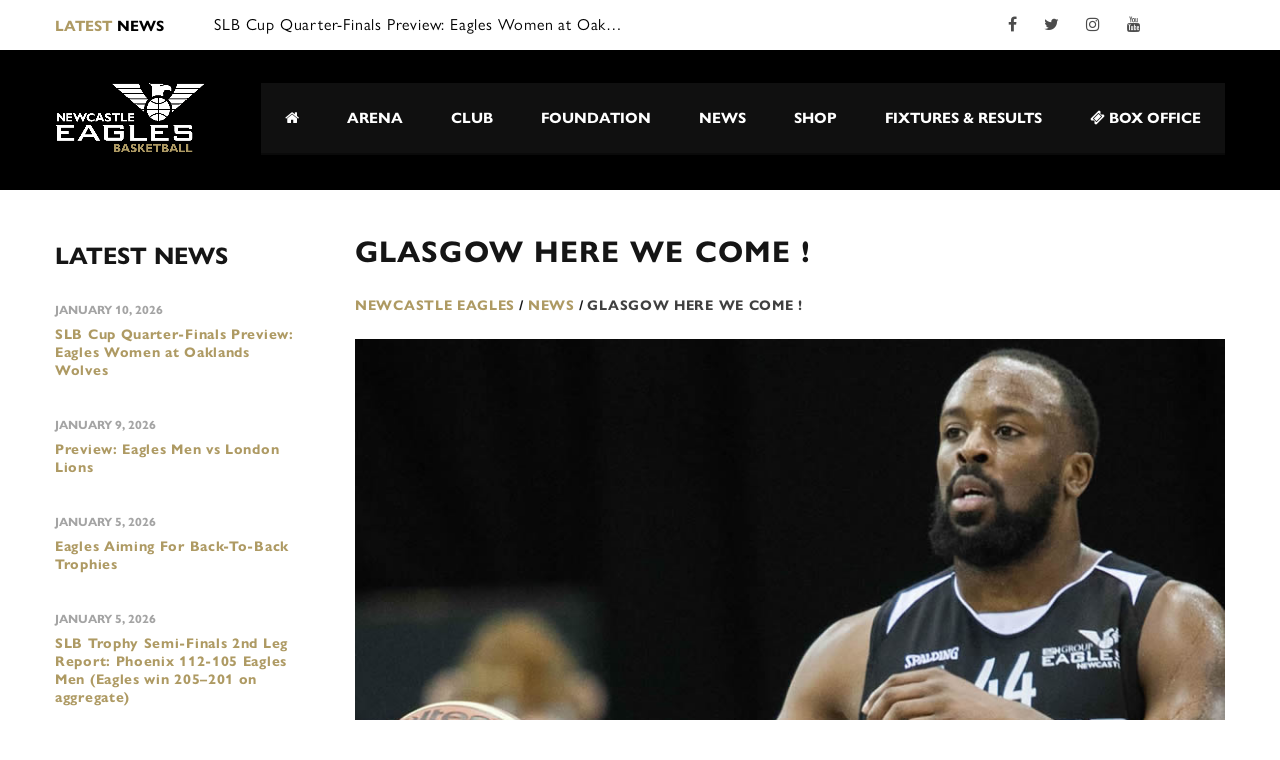

--- FILE ---
content_type: text/html; charset=utf-8
request_url: https://www.google.com/recaptcha/api2/anchor?ar=1&k=6Lf9EnUpAAAAAOaR_1AIP7uaFfeZjiRuX8J53Dh9&co=aHR0cHM6Ly9uZXdjYXN0bGUtZWFnbGVzLmNvbTo0NDM.&hl=en&v=9TiwnJFHeuIw_s0wSd3fiKfN&size=invisible&anchor-ms=20000&execute-ms=30000&cb=3et436dpnk6p
body_size: 48084
content:
<!DOCTYPE HTML><html dir="ltr" lang="en"><head><meta http-equiv="Content-Type" content="text/html; charset=UTF-8">
<meta http-equiv="X-UA-Compatible" content="IE=edge">
<title>reCAPTCHA</title>
<style type="text/css">
/* cyrillic-ext */
@font-face {
  font-family: 'Roboto';
  font-style: normal;
  font-weight: 400;
  font-stretch: 100%;
  src: url(//fonts.gstatic.com/s/roboto/v48/KFO7CnqEu92Fr1ME7kSn66aGLdTylUAMa3GUBHMdazTgWw.woff2) format('woff2');
  unicode-range: U+0460-052F, U+1C80-1C8A, U+20B4, U+2DE0-2DFF, U+A640-A69F, U+FE2E-FE2F;
}
/* cyrillic */
@font-face {
  font-family: 'Roboto';
  font-style: normal;
  font-weight: 400;
  font-stretch: 100%;
  src: url(//fonts.gstatic.com/s/roboto/v48/KFO7CnqEu92Fr1ME7kSn66aGLdTylUAMa3iUBHMdazTgWw.woff2) format('woff2');
  unicode-range: U+0301, U+0400-045F, U+0490-0491, U+04B0-04B1, U+2116;
}
/* greek-ext */
@font-face {
  font-family: 'Roboto';
  font-style: normal;
  font-weight: 400;
  font-stretch: 100%;
  src: url(//fonts.gstatic.com/s/roboto/v48/KFO7CnqEu92Fr1ME7kSn66aGLdTylUAMa3CUBHMdazTgWw.woff2) format('woff2');
  unicode-range: U+1F00-1FFF;
}
/* greek */
@font-face {
  font-family: 'Roboto';
  font-style: normal;
  font-weight: 400;
  font-stretch: 100%;
  src: url(//fonts.gstatic.com/s/roboto/v48/KFO7CnqEu92Fr1ME7kSn66aGLdTylUAMa3-UBHMdazTgWw.woff2) format('woff2');
  unicode-range: U+0370-0377, U+037A-037F, U+0384-038A, U+038C, U+038E-03A1, U+03A3-03FF;
}
/* math */
@font-face {
  font-family: 'Roboto';
  font-style: normal;
  font-weight: 400;
  font-stretch: 100%;
  src: url(//fonts.gstatic.com/s/roboto/v48/KFO7CnqEu92Fr1ME7kSn66aGLdTylUAMawCUBHMdazTgWw.woff2) format('woff2');
  unicode-range: U+0302-0303, U+0305, U+0307-0308, U+0310, U+0312, U+0315, U+031A, U+0326-0327, U+032C, U+032F-0330, U+0332-0333, U+0338, U+033A, U+0346, U+034D, U+0391-03A1, U+03A3-03A9, U+03B1-03C9, U+03D1, U+03D5-03D6, U+03F0-03F1, U+03F4-03F5, U+2016-2017, U+2034-2038, U+203C, U+2040, U+2043, U+2047, U+2050, U+2057, U+205F, U+2070-2071, U+2074-208E, U+2090-209C, U+20D0-20DC, U+20E1, U+20E5-20EF, U+2100-2112, U+2114-2115, U+2117-2121, U+2123-214F, U+2190, U+2192, U+2194-21AE, U+21B0-21E5, U+21F1-21F2, U+21F4-2211, U+2213-2214, U+2216-22FF, U+2308-230B, U+2310, U+2319, U+231C-2321, U+2336-237A, U+237C, U+2395, U+239B-23B7, U+23D0, U+23DC-23E1, U+2474-2475, U+25AF, U+25B3, U+25B7, U+25BD, U+25C1, U+25CA, U+25CC, U+25FB, U+266D-266F, U+27C0-27FF, U+2900-2AFF, U+2B0E-2B11, U+2B30-2B4C, U+2BFE, U+3030, U+FF5B, U+FF5D, U+1D400-1D7FF, U+1EE00-1EEFF;
}
/* symbols */
@font-face {
  font-family: 'Roboto';
  font-style: normal;
  font-weight: 400;
  font-stretch: 100%;
  src: url(//fonts.gstatic.com/s/roboto/v48/KFO7CnqEu92Fr1ME7kSn66aGLdTylUAMaxKUBHMdazTgWw.woff2) format('woff2');
  unicode-range: U+0001-000C, U+000E-001F, U+007F-009F, U+20DD-20E0, U+20E2-20E4, U+2150-218F, U+2190, U+2192, U+2194-2199, U+21AF, U+21E6-21F0, U+21F3, U+2218-2219, U+2299, U+22C4-22C6, U+2300-243F, U+2440-244A, U+2460-24FF, U+25A0-27BF, U+2800-28FF, U+2921-2922, U+2981, U+29BF, U+29EB, U+2B00-2BFF, U+4DC0-4DFF, U+FFF9-FFFB, U+10140-1018E, U+10190-1019C, U+101A0, U+101D0-101FD, U+102E0-102FB, U+10E60-10E7E, U+1D2C0-1D2D3, U+1D2E0-1D37F, U+1F000-1F0FF, U+1F100-1F1AD, U+1F1E6-1F1FF, U+1F30D-1F30F, U+1F315, U+1F31C, U+1F31E, U+1F320-1F32C, U+1F336, U+1F378, U+1F37D, U+1F382, U+1F393-1F39F, U+1F3A7-1F3A8, U+1F3AC-1F3AF, U+1F3C2, U+1F3C4-1F3C6, U+1F3CA-1F3CE, U+1F3D4-1F3E0, U+1F3ED, U+1F3F1-1F3F3, U+1F3F5-1F3F7, U+1F408, U+1F415, U+1F41F, U+1F426, U+1F43F, U+1F441-1F442, U+1F444, U+1F446-1F449, U+1F44C-1F44E, U+1F453, U+1F46A, U+1F47D, U+1F4A3, U+1F4B0, U+1F4B3, U+1F4B9, U+1F4BB, U+1F4BF, U+1F4C8-1F4CB, U+1F4D6, U+1F4DA, U+1F4DF, U+1F4E3-1F4E6, U+1F4EA-1F4ED, U+1F4F7, U+1F4F9-1F4FB, U+1F4FD-1F4FE, U+1F503, U+1F507-1F50B, U+1F50D, U+1F512-1F513, U+1F53E-1F54A, U+1F54F-1F5FA, U+1F610, U+1F650-1F67F, U+1F687, U+1F68D, U+1F691, U+1F694, U+1F698, U+1F6AD, U+1F6B2, U+1F6B9-1F6BA, U+1F6BC, U+1F6C6-1F6CF, U+1F6D3-1F6D7, U+1F6E0-1F6EA, U+1F6F0-1F6F3, U+1F6F7-1F6FC, U+1F700-1F7FF, U+1F800-1F80B, U+1F810-1F847, U+1F850-1F859, U+1F860-1F887, U+1F890-1F8AD, U+1F8B0-1F8BB, U+1F8C0-1F8C1, U+1F900-1F90B, U+1F93B, U+1F946, U+1F984, U+1F996, U+1F9E9, U+1FA00-1FA6F, U+1FA70-1FA7C, U+1FA80-1FA89, U+1FA8F-1FAC6, U+1FACE-1FADC, U+1FADF-1FAE9, U+1FAF0-1FAF8, U+1FB00-1FBFF;
}
/* vietnamese */
@font-face {
  font-family: 'Roboto';
  font-style: normal;
  font-weight: 400;
  font-stretch: 100%;
  src: url(//fonts.gstatic.com/s/roboto/v48/KFO7CnqEu92Fr1ME7kSn66aGLdTylUAMa3OUBHMdazTgWw.woff2) format('woff2');
  unicode-range: U+0102-0103, U+0110-0111, U+0128-0129, U+0168-0169, U+01A0-01A1, U+01AF-01B0, U+0300-0301, U+0303-0304, U+0308-0309, U+0323, U+0329, U+1EA0-1EF9, U+20AB;
}
/* latin-ext */
@font-face {
  font-family: 'Roboto';
  font-style: normal;
  font-weight: 400;
  font-stretch: 100%;
  src: url(//fonts.gstatic.com/s/roboto/v48/KFO7CnqEu92Fr1ME7kSn66aGLdTylUAMa3KUBHMdazTgWw.woff2) format('woff2');
  unicode-range: U+0100-02BA, U+02BD-02C5, U+02C7-02CC, U+02CE-02D7, U+02DD-02FF, U+0304, U+0308, U+0329, U+1D00-1DBF, U+1E00-1E9F, U+1EF2-1EFF, U+2020, U+20A0-20AB, U+20AD-20C0, U+2113, U+2C60-2C7F, U+A720-A7FF;
}
/* latin */
@font-face {
  font-family: 'Roboto';
  font-style: normal;
  font-weight: 400;
  font-stretch: 100%;
  src: url(//fonts.gstatic.com/s/roboto/v48/KFO7CnqEu92Fr1ME7kSn66aGLdTylUAMa3yUBHMdazQ.woff2) format('woff2');
  unicode-range: U+0000-00FF, U+0131, U+0152-0153, U+02BB-02BC, U+02C6, U+02DA, U+02DC, U+0304, U+0308, U+0329, U+2000-206F, U+20AC, U+2122, U+2191, U+2193, U+2212, U+2215, U+FEFF, U+FFFD;
}
/* cyrillic-ext */
@font-face {
  font-family: 'Roboto';
  font-style: normal;
  font-weight: 500;
  font-stretch: 100%;
  src: url(//fonts.gstatic.com/s/roboto/v48/KFO7CnqEu92Fr1ME7kSn66aGLdTylUAMa3GUBHMdazTgWw.woff2) format('woff2');
  unicode-range: U+0460-052F, U+1C80-1C8A, U+20B4, U+2DE0-2DFF, U+A640-A69F, U+FE2E-FE2F;
}
/* cyrillic */
@font-face {
  font-family: 'Roboto';
  font-style: normal;
  font-weight: 500;
  font-stretch: 100%;
  src: url(//fonts.gstatic.com/s/roboto/v48/KFO7CnqEu92Fr1ME7kSn66aGLdTylUAMa3iUBHMdazTgWw.woff2) format('woff2');
  unicode-range: U+0301, U+0400-045F, U+0490-0491, U+04B0-04B1, U+2116;
}
/* greek-ext */
@font-face {
  font-family: 'Roboto';
  font-style: normal;
  font-weight: 500;
  font-stretch: 100%;
  src: url(//fonts.gstatic.com/s/roboto/v48/KFO7CnqEu92Fr1ME7kSn66aGLdTylUAMa3CUBHMdazTgWw.woff2) format('woff2');
  unicode-range: U+1F00-1FFF;
}
/* greek */
@font-face {
  font-family: 'Roboto';
  font-style: normal;
  font-weight: 500;
  font-stretch: 100%;
  src: url(//fonts.gstatic.com/s/roboto/v48/KFO7CnqEu92Fr1ME7kSn66aGLdTylUAMa3-UBHMdazTgWw.woff2) format('woff2');
  unicode-range: U+0370-0377, U+037A-037F, U+0384-038A, U+038C, U+038E-03A1, U+03A3-03FF;
}
/* math */
@font-face {
  font-family: 'Roboto';
  font-style: normal;
  font-weight: 500;
  font-stretch: 100%;
  src: url(//fonts.gstatic.com/s/roboto/v48/KFO7CnqEu92Fr1ME7kSn66aGLdTylUAMawCUBHMdazTgWw.woff2) format('woff2');
  unicode-range: U+0302-0303, U+0305, U+0307-0308, U+0310, U+0312, U+0315, U+031A, U+0326-0327, U+032C, U+032F-0330, U+0332-0333, U+0338, U+033A, U+0346, U+034D, U+0391-03A1, U+03A3-03A9, U+03B1-03C9, U+03D1, U+03D5-03D6, U+03F0-03F1, U+03F4-03F5, U+2016-2017, U+2034-2038, U+203C, U+2040, U+2043, U+2047, U+2050, U+2057, U+205F, U+2070-2071, U+2074-208E, U+2090-209C, U+20D0-20DC, U+20E1, U+20E5-20EF, U+2100-2112, U+2114-2115, U+2117-2121, U+2123-214F, U+2190, U+2192, U+2194-21AE, U+21B0-21E5, U+21F1-21F2, U+21F4-2211, U+2213-2214, U+2216-22FF, U+2308-230B, U+2310, U+2319, U+231C-2321, U+2336-237A, U+237C, U+2395, U+239B-23B7, U+23D0, U+23DC-23E1, U+2474-2475, U+25AF, U+25B3, U+25B7, U+25BD, U+25C1, U+25CA, U+25CC, U+25FB, U+266D-266F, U+27C0-27FF, U+2900-2AFF, U+2B0E-2B11, U+2B30-2B4C, U+2BFE, U+3030, U+FF5B, U+FF5D, U+1D400-1D7FF, U+1EE00-1EEFF;
}
/* symbols */
@font-face {
  font-family: 'Roboto';
  font-style: normal;
  font-weight: 500;
  font-stretch: 100%;
  src: url(//fonts.gstatic.com/s/roboto/v48/KFO7CnqEu92Fr1ME7kSn66aGLdTylUAMaxKUBHMdazTgWw.woff2) format('woff2');
  unicode-range: U+0001-000C, U+000E-001F, U+007F-009F, U+20DD-20E0, U+20E2-20E4, U+2150-218F, U+2190, U+2192, U+2194-2199, U+21AF, U+21E6-21F0, U+21F3, U+2218-2219, U+2299, U+22C4-22C6, U+2300-243F, U+2440-244A, U+2460-24FF, U+25A0-27BF, U+2800-28FF, U+2921-2922, U+2981, U+29BF, U+29EB, U+2B00-2BFF, U+4DC0-4DFF, U+FFF9-FFFB, U+10140-1018E, U+10190-1019C, U+101A0, U+101D0-101FD, U+102E0-102FB, U+10E60-10E7E, U+1D2C0-1D2D3, U+1D2E0-1D37F, U+1F000-1F0FF, U+1F100-1F1AD, U+1F1E6-1F1FF, U+1F30D-1F30F, U+1F315, U+1F31C, U+1F31E, U+1F320-1F32C, U+1F336, U+1F378, U+1F37D, U+1F382, U+1F393-1F39F, U+1F3A7-1F3A8, U+1F3AC-1F3AF, U+1F3C2, U+1F3C4-1F3C6, U+1F3CA-1F3CE, U+1F3D4-1F3E0, U+1F3ED, U+1F3F1-1F3F3, U+1F3F5-1F3F7, U+1F408, U+1F415, U+1F41F, U+1F426, U+1F43F, U+1F441-1F442, U+1F444, U+1F446-1F449, U+1F44C-1F44E, U+1F453, U+1F46A, U+1F47D, U+1F4A3, U+1F4B0, U+1F4B3, U+1F4B9, U+1F4BB, U+1F4BF, U+1F4C8-1F4CB, U+1F4D6, U+1F4DA, U+1F4DF, U+1F4E3-1F4E6, U+1F4EA-1F4ED, U+1F4F7, U+1F4F9-1F4FB, U+1F4FD-1F4FE, U+1F503, U+1F507-1F50B, U+1F50D, U+1F512-1F513, U+1F53E-1F54A, U+1F54F-1F5FA, U+1F610, U+1F650-1F67F, U+1F687, U+1F68D, U+1F691, U+1F694, U+1F698, U+1F6AD, U+1F6B2, U+1F6B9-1F6BA, U+1F6BC, U+1F6C6-1F6CF, U+1F6D3-1F6D7, U+1F6E0-1F6EA, U+1F6F0-1F6F3, U+1F6F7-1F6FC, U+1F700-1F7FF, U+1F800-1F80B, U+1F810-1F847, U+1F850-1F859, U+1F860-1F887, U+1F890-1F8AD, U+1F8B0-1F8BB, U+1F8C0-1F8C1, U+1F900-1F90B, U+1F93B, U+1F946, U+1F984, U+1F996, U+1F9E9, U+1FA00-1FA6F, U+1FA70-1FA7C, U+1FA80-1FA89, U+1FA8F-1FAC6, U+1FACE-1FADC, U+1FADF-1FAE9, U+1FAF0-1FAF8, U+1FB00-1FBFF;
}
/* vietnamese */
@font-face {
  font-family: 'Roboto';
  font-style: normal;
  font-weight: 500;
  font-stretch: 100%;
  src: url(//fonts.gstatic.com/s/roboto/v48/KFO7CnqEu92Fr1ME7kSn66aGLdTylUAMa3OUBHMdazTgWw.woff2) format('woff2');
  unicode-range: U+0102-0103, U+0110-0111, U+0128-0129, U+0168-0169, U+01A0-01A1, U+01AF-01B0, U+0300-0301, U+0303-0304, U+0308-0309, U+0323, U+0329, U+1EA0-1EF9, U+20AB;
}
/* latin-ext */
@font-face {
  font-family: 'Roboto';
  font-style: normal;
  font-weight: 500;
  font-stretch: 100%;
  src: url(//fonts.gstatic.com/s/roboto/v48/KFO7CnqEu92Fr1ME7kSn66aGLdTylUAMa3KUBHMdazTgWw.woff2) format('woff2');
  unicode-range: U+0100-02BA, U+02BD-02C5, U+02C7-02CC, U+02CE-02D7, U+02DD-02FF, U+0304, U+0308, U+0329, U+1D00-1DBF, U+1E00-1E9F, U+1EF2-1EFF, U+2020, U+20A0-20AB, U+20AD-20C0, U+2113, U+2C60-2C7F, U+A720-A7FF;
}
/* latin */
@font-face {
  font-family: 'Roboto';
  font-style: normal;
  font-weight: 500;
  font-stretch: 100%;
  src: url(//fonts.gstatic.com/s/roboto/v48/KFO7CnqEu92Fr1ME7kSn66aGLdTylUAMa3yUBHMdazQ.woff2) format('woff2');
  unicode-range: U+0000-00FF, U+0131, U+0152-0153, U+02BB-02BC, U+02C6, U+02DA, U+02DC, U+0304, U+0308, U+0329, U+2000-206F, U+20AC, U+2122, U+2191, U+2193, U+2212, U+2215, U+FEFF, U+FFFD;
}
/* cyrillic-ext */
@font-face {
  font-family: 'Roboto';
  font-style: normal;
  font-weight: 900;
  font-stretch: 100%;
  src: url(//fonts.gstatic.com/s/roboto/v48/KFO7CnqEu92Fr1ME7kSn66aGLdTylUAMa3GUBHMdazTgWw.woff2) format('woff2');
  unicode-range: U+0460-052F, U+1C80-1C8A, U+20B4, U+2DE0-2DFF, U+A640-A69F, U+FE2E-FE2F;
}
/* cyrillic */
@font-face {
  font-family: 'Roboto';
  font-style: normal;
  font-weight: 900;
  font-stretch: 100%;
  src: url(//fonts.gstatic.com/s/roboto/v48/KFO7CnqEu92Fr1ME7kSn66aGLdTylUAMa3iUBHMdazTgWw.woff2) format('woff2');
  unicode-range: U+0301, U+0400-045F, U+0490-0491, U+04B0-04B1, U+2116;
}
/* greek-ext */
@font-face {
  font-family: 'Roboto';
  font-style: normal;
  font-weight: 900;
  font-stretch: 100%;
  src: url(//fonts.gstatic.com/s/roboto/v48/KFO7CnqEu92Fr1ME7kSn66aGLdTylUAMa3CUBHMdazTgWw.woff2) format('woff2');
  unicode-range: U+1F00-1FFF;
}
/* greek */
@font-face {
  font-family: 'Roboto';
  font-style: normal;
  font-weight: 900;
  font-stretch: 100%;
  src: url(//fonts.gstatic.com/s/roboto/v48/KFO7CnqEu92Fr1ME7kSn66aGLdTylUAMa3-UBHMdazTgWw.woff2) format('woff2');
  unicode-range: U+0370-0377, U+037A-037F, U+0384-038A, U+038C, U+038E-03A1, U+03A3-03FF;
}
/* math */
@font-face {
  font-family: 'Roboto';
  font-style: normal;
  font-weight: 900;
  font-stretch: 100%;
  src: url(//fonts.gstatic.com/s/roboto/v48/KFO7CnqEu92Fr1ME7kSn66aGLdTylUAMawCUBHMdazTgWw.woff2) format('woff2');
  unicode-range: U+0302-0303, U+0305, U+0307-0308, U+0310, U+0312, U+0315, U+031A, U+0326-0327, U+032C, U+032F-0330, U+0332-0333, U+0338, U+033A, U+0346, U+034D, U+0391-03A1, U+03A3-03A9, U+03B1-03C9, U+03D1, U+03D5-03D6, U+03F0-03F1, U+03F4-03F5, U+2016-2017, U+2034-2038, U+203C, U+2040, U+2043, U+2047, U+2050, U+2057, U+205F, U+2070-2071, U+2074-208E, U+2090-209C, U+20D0-20DC, U+20E1, U+20E5-20EF, U+2100-2112, U+2114-2115, U+2117-2121, U+2123-214F, U+2190, U+2192, U+2194-21AE, U+21B0-21E5, U+21F1-21F2, U+21F4-2211, U+2213-2214, U+2216-22FF, U+2308-230B, U+2310, U+2319, U+231C-2321, U+2336-237A, U+237C, U+2395, U+239B-23B7, U+23D0, U+23DC-23E1, U+2474-2475, U+25AF, U+25B3, U+25B7, U+25BD, U+25C1, U+25CA, U+25CC, U+25FB, U+266D-266F, U+27C0-27FF, U+2900-2AFF, U+2B0E-2B11, U+2B30-2B4C, U+2BFE, U+3030, U+FF5B, U+FF5D, U+1D400-1D7FF, U+1EE00-1EEFF;
}
/* symbols */
@font-face {
  font-family: 'Roboto';
  font-style: normal;
  font-weight: 900;
  font-stretch: 100%;
  src: url(//fonts.gstatic.com/s/roboto/v48/KFO7CnqEu92Fr1ME7kSn66aGLdTylUAMaxKUBHMdazTgWw.woff2) format('woff2');
  unicode-range: U+0001-000C, U+000E-001F, U+007F-009F, U+20DD-20E0, U+20E2-20E4, U+2150-218F, U+2190, U+2192, U+2194-2199, U+21AF, U+21E6-21F0, U+21F3, U+2218-2219, U+2299, U+22C4-22C6, U+2300-243F, U+2440-244A, U+2460-24FF, U+25A0-27BF, U+2800-28FF, U+2921-2922, U+2981, U+29BF, U+29EB, U+2B00-2BFF, U+4DC0-4DFF, U+FFF9-FFFB, U+10140-1018E, U+10190-1019C, U+101A0, U+101D0-101FD, U+102E0-102FB, U+10E60-10E7E, U+1D2C0-1D2D3, U+1D2E0-1D37F, U+1F000-1F0FF, U+1F100-1F1AD, U+1F1E6-1F1FF, U+1F30D-1F30F, U+1F315, U+1F31C, U+1F31E, U+1F320-1F32C, U+1F336, U+1F378, U+1F37D, U+1F382, U+1F393-1F39F, U+1F3A7-1F3A8, U+1F3AC-1F3AF, U+1F3C2, U+1F3C4-1F3C6, U+1F3CA-1F3CE, U+1F3D4-1F3E0, U+1F3ED, U+1F3F1-1F3F3, U+1F3F5-1F3F7, U+1F408, U+1F415, U+1F41F, U+1F426, U+1F43F, U+1F441-1F442, U+1F444, U+1F446-1F449, U+1F44C-1F44E, U+1F453, U+1F46A, U+1F47D, U+1F4A3, U+1F4B0, U+1F4B3, U+1F4B9, U+1F4BB, U+1F4BF, U+1F4C8-1F4CB, U+1F4D6, U+1F4DA, U+1F4DF, U+1F4E3-1F4E6, U+1F4EA-1F4ED, U+1F4F7, U+1F4F9-1F4FB, U+1F4FD-1F4FE, U+1F503, U+1F507-1F50B, U+1F50D, U+1F512-1F513, U+1F53E-1F54A, U+1F54F-1F5FA, U+1F610, U+1F650-1F67F, U+1F687, U+1F68D, U+1F691, U+1F694, U+1F698, U+1F6AD, U+1F6B2, U+1F6B9-1F6BA, U+1F6BC, U+1F6C6-1F6CF, U+1F6D3-1F6D7, U+1F6E0-1F6EA, U+1F6F0-1F6F3, U+1F6F7-1F6FC, U+1F700-1F7FF, U+1F800-1F80B, U+1F810-1F847, U+1F850-1F859, U+1F860-1F887, U+1F890-1F8AD, U+1F8B0-1F8BB, U+1F8C0-1F8C1, U+1F900-1F90B, U+1F93B, U+1F946, U+1F984, U+1F996, U+1F9E9, U+1FA00-1FA6F, U+1FA70-1FA7C, U+1FA80-1FA89, U+1FA8F-1FAC6, U+1FACE-1FADC, U+1FADF-1FAE9, U+1FAF0-1FAF8, U+1FB00-1FBFF;
}
/* vietnamese */
@font-face {
  font-family: 'Roboto';
  font-style: normal;
  font-weight: 900;
  font-stretch: 100%;
  src: url(//fonts.gstatic.com/s/roboto/v48/KFO7CnqEu92Fr1ME7kSn66aGLdTylUAMa3OUBHMdazTgWw.woff2) format('woff2');
  unicode-range: U+0102-0103, U+0110-0111, U+0128-0129, U+0168-0169, U+01A0-01A1, U+01AF-01B0, U+0300-0301, U+0303-0304, U+0308-0309, U+0323, U+0329, U+1EA0-1EF9, U+20AB;
}
/* latin-ext */
@font-face {
  font-family: 'Roboto';
  font-style: normal;
  font-weight: 900;
  font-stretch: 100%;
  src: url(//fonts.gstatic.com/s/roboto/v48/KFO7CnqEu92Fr1ME7kSn66aGLdTylUAMa3KUBHMdazTgWw.woff2) format('woff2');
  unicode-range: U+0100-02BA, U+02BD-02C5, U+02C7-02CC, U+02CE-02D7, U+02DD-02FF, U+0304, U+0308, U+0329, U+1D00-1DBF, U+1E00-1E9F, U+1EF2-1EFF, U+2020, U+20A0-20AB, U+20AD-20C0, U+2113, U+2C60-2C7F, U+A720-A7FF;
}
/* latin */
@font-face {
  font-family: 'Roboto';
  font-style: normal;
  font-weight: 900;
  font-stretch: 100%;
  src: url(//fonts.gstatic.com/s/roboto/v48/KFO7CnqEu92Fr1ME7kSn66aGLdTylUAMa3yUBHMdazQ.woff2) format('woff2');
  unicode-range: U+0000-00FF, U+0131, U+0152-0153, U+02BB-02BC, U+02C6, U+02DA, U+02DC, U+0304, U+0308, U+0329, U+2000-206F, U+20AC, U+2122, U+2191, U+2193, U+2212, U+2215, U+FEFF, U+FFFD;
}

</style>
<link rel="stylesheet" type="text/css" href="https://www.gstatic.com/recaptcha/releases/9TiwnJFHeuIw_s0wSd3fiKfN/styles__ltr.css">
<script nonce="DTN9hkJOPpVr4EhzpJvTPg" type="text/javascript">window['__recaptcha_api'] = 'https://www.google.com/recaptcha/api2/';</script>
<script type="text/javascript" src="https://www.gstatic.com/recaptcha/releases/9TiwnJFHeuIw_s0wSd3fiKfN/recaptcha__en.js" nonce="DTN9hkJOPpVr4EhzpJvTPg">
      
    </script></head>
<body><div id="rc-anchor-alert" class="rc-anchor-alert"></div>
<input type="hidden" id="recaptcha-token" value="[base64]">
<script type="text/javascript" nonce="DTN9hkJOPpVr4EhzpJvTPg">
      recaptcha.anchor.Main.init("[\x22ainput\x22,[\x22bgdata\x22,\x22\x22,\[base64]/[base64]/UltIKytdPWE6KGE8MjA0OD9SW0grK109YT4+NnwxOTI6KChhJjY0NTEyKT09NTUyOTYmJnErMTxoLmxlbmd0aCYmKGguY2hhckNvZGVBdChxKzEpJjY0NTEyKT09NTYzMjA/[base64]/MjU1OlI/[base64]/[base64]/[base64]/[base64]/[base64]/[base64]/[base64]/[base64]/[base64]/[base64]\x22,\[base64]\x22,\x22GcOhw7zDhMOMYgLDrcOnwoDCkcOccMKUwpDDqMOyw5dpwpwwJwsUw79sVlU7dj/DjkXDksOoE8KubMOGw5srLsO5GsKuw5QWwq3CrMK4w6nDoTXDqcO4WMKOci9GRA/DocOEFsOww73DmcKUwqJow77DiQAkCHHCsTYSY3AQNm0fw643GMO7wolmLALCkB3Dn8Opwo1dwrB8JsKHBk/[base64]/w7DChSbDlsOhw6fDok4tLTpaw4XDm8KMJsOETMKjw5QewpbCkcKFRcKrwqEpwqnDuAoSJDRjw4vDj1I1H8OIw5gSwpDDvMOEdD1iMMKwNxTCiFrDvMOhMsKZNBLCt8OPwrDDsyPCrsKxYzM6w7tMeQfClUEPwqZwG8KkwpZsLMO7QzHCn15YwqkZw6rDm2xJwrpOKMO/fknCtirCs25aBExMwrdTwo7CiUFYwpRdw6tEcTXCpMOpNsOTwp/Cr14yayRWDxfDq8Oqw6jDh8Kjw6pKbMOff3F9wrDDnBFww4rDv8K7GRPDqsKqwoImIEPCpRNvw6gmwqbCiEo+b8O3fkxaw6QcBMKgwoUYwo1KS8OAf8OJw4RnAzrDnkPCucK1KcKYGMK8CMKFw5vCqMKCwoAww5DDiV4Hw4LDnAvCuVt3w7EfHsK/Hi/[base64]/ClMK2wr49w5JZV8OQOwFLwrDDoCPChlvDv2PDj1LDtMKjcHJWwoUvw6/[base64]/[base64]/[base64]/K8OsBsOWXF7CqcK4T8OMRHjCuTPCm8KsDcOawpLDvhkhbCMdwrfDvcKGw6TDhMOmw5bCu8K4SRhYw4/DjEXDp8Ouwp4uTVHCg8OHYjJNwo7DkMKBw5cMw7HCphs7w7Mnwo1SRXbDpiQ+w57DtMO/LcKkw6Z/FiZGBzbDtcK2O1HCgcOREHpMwpLClVJww6nDv8OOesO1w5HCh8Olel8EEMO5wrJkV8OjeHkMHcO6w5TCpsOtw4vCt8KIHcKSwr4oN8KBwr3CvzzDkMOQe0fDiyQfwo1DwpHCmcOIwplVUkjDpMOfJTJ+EG1LwqTDqHVvw4XCkcKPfMORNVlTw7Y0MsKTw5DCnsOHwp/CqcODRXJGKgdrHlRGwpPDp19vXsOcwrISwq9ZFsK1F8KxPMKBw5bDoMKEAsORwqHCkcKFw4w1wpgcw4Q4a8KpSABBwpPDpsOzwoHCqcOtwoTDuV7Cg3/DssOawpd+wrjCqcKTdsKcwo5XQ8O9w4nDoRseD8Kxw7gVw7QYwrnDhMKvwrs+FsKgUMKIw5/[base64]/[base64]/ClzvDscK1w5FsYMOJwppVXcKXbsKXw40pw4HDn8KFRifCucKCw7LDt8OlwrbCpsObWDwCw40xcHPDusKuwpPDu8Odw5DDmMKrwoHDnxDCmXYPwpDCp8K5QjhwSgrDtx9awp7CuMKswovDpVbDp8OpwpRuw5LCjsK+w55OYcKawobCpx/[base64]/w4XDqsKwEkI3U8K8wocPw4wew4wXPmx6aCsoIcKlcMOVwp7DkcKbwp3Cm1/DvMO9A8KNXMKdA8OxwpHDpcK4w7PDoijCmxB4CEFeCXPDvMOiHMOlBsKNecOjwoUZfT92fjTCnA3ChAlhwprDoiN7RMK1w6LDusOzwrYyw75XwpTCssKMwrLCocKQKMKDw4DDuMOswpw9byjCqMKgw5XCm8O8cD/Dl8OGwpXDhMKGGg/DrQQlwqlNGcK5wrnDhAd0w5k6RcO6cWkGXXZiw5fDiUwrFsOsacKEPnU+UzpQNcOBw53DmMK3c8KsHQg2JHvCon8mdgjCs8KGwojCpkDDrlrDvMOTwqbChQzDnSTCjMOmOcKWHsKswqjCqMO6P8K+eMOww77CgAvCr3/CnEUUw6rCicKqCSdewqDDpE9wwqUSw65rw6NQA2thwoswwp5LFx9gT2XDunPDrcO0fhl7woUEHznCvFBlasKhFsK1w5bDuXHDo8KQwrTDhcKgZMOYaWbClCV+wq7DiXHDlsKHw7Itwr3CpsK2IDrCrA8Kwo/Csjs5QzvDlMOIwr8hw7jDnARgIsOHw6V3w6jDp8Kiw7jCqWwJw4nCtsK5wqJvwrJ5A8O7wq7CjMKkI8OINcKTwq7Dp8Kaw79bw7zCscOdw59uWcKJfMO1FcOPwqnCoxvCncKMMS7DuQzCrXATw5/[base64]/CjhABdRvDmMKew4PClsO/[base64]/Cu8OqaDnCn0HCj8Kfw5fCnWfCo8OAwp8rHSoMwoNxw7s4wo/CpsKfScOkFcKkOw/ClcKLUcOUYzxCw4/[base64]/[base64]/wpDCqy7CuF5RQGzDjsKfE0lcwpTDrcOTwp9aw7/DmMOkw7HCh25sYWMcwoc7wpbCng0ewpU1w5kkwqvDicOkQsObUMOJwp/DqcOFwrrDvyE/w5jCgcKOeyQ4asOYJgDCpj/[base64]/wqXDgsOGJy7CgcKbwoLCrgjDtsKQZcKcw6zDicOdwpXDrSNGPcK+SihRw6dfwrZWwrE/w7JLwq/[base64]/[base64]/wo/CkQTDpMKFwrvCuQUFCS4/[base64]/[base64]/DiWnDvsOCcyMDb8KnwqnCv1LDlhfDocKQwrDDo8OPwpFHw5l9AXbDonvCoD3CoAvDmQPCp8OMOMKnZ8Kww5zDrzgXdWXCrcOywrBjw4VmfyTCtxs/Gjh0w4BvEjhEw5p/w4fDjcOUwpJ4ScKjwp5uFmh6fnLDksKMJcOOQsK/aiVyw7NLJ8KPS2xCwro1w4o0w4LDmsOxwoMCbx/DpMKgw5bDtTBdN31sacKXElfDuMKfwplOIcK7f3xKScK/Q8KdwptkPz8vaMKJHS/CrVjCrsK8w6/Cr8O0e8Olw4cuw7rDucKUACfDr8KpcsOCXThSd8OsAmnCsTogw7TDvwDChXzCugHDmyPDrGYRwqDDrjbDicO3JiEidcKOwr5cwqABw5LDjwQjwq9gKcO9SDbCqsKyb8OdRH/Ch2vDvQcgFS1JKMOTNsOYw7RFw4ZlNcOOwrTDqm8JH2zDncKpw5YGJcOCBiLDhcOZwp7CtsKpwr9Ywr5+RH1MPlnCiBrCkWDDjFTCj8Khf8OeCcOcDH/[base64]/DpwIBPwrCmQpaSGdxw7xMMizCk8OyDGDCsmgVw5MJMggpw67Do8Oow5jCssKdw7ZCw4vDjQAYwoTCjMOhw4/ClcKCTw8dR8OmfQ7Ct8KrT8ORPhHCtCYdw4vCn8Oyw43CjcKhw5MFOMOuBibDgsORw6Mow5PDmzjDmMOhY8OoD8ODbcKMfGN6w4JQI8OlG23DiMOufz/CvEDDpDEXZ8KAw7cAwrN8wplyw5tPw5Rqw7padGIDwoBIw6h+RFTDhsKhBcKOa8KoFMKFdsOzSErDmBoXw7xOVwnCvsO/BmwLYsKCXjzDrMO+a8OCwrnDgsK0QknDqcOxAjPCocKCw7fDhsOKwp42d8K4wo4uGi/ClC/Cs2XDv8ONesKeCsOrXxNywovDlj1zwq7CjgBrXMOgw6ZqBF4EwofDlMKgLcKWKjckf2/DlsKcw45jw4zDoErCj0LCvjzCpGl8wqHCs8Ouw7cqfMOkw6XCo8OHw75tXcKMwoXCjcKRYsOvXcOMw5NGIiVqwovDrW7DkMOgc8ODw4EBwoJJHsOeXsKdwrUbw6AaUinDiC5yw5XCvConw5g6Fw/CgsKRw4/CtxnChjxpbcOoQn/[base64]/[base64]/DscKBJcOfwolRwqnDllBaL8KpwqdmZyPCmGbDisKEwpvDoMO7w5ZMwrzCnH1BP8OEwqMNwqR+wqh9w7TCucK6FsK1woPDjsKBfzkTCS7CoFUNOMKSw7RRd3Y7SWTDqB3DnsKXw6MwEcKjw7FWRsOFw5nDqcK/XcO3wq5Uw5oowobCn0/CjTDDqMOIJMO4U8KAwozDn0d0aFETwqDCgcKaesOywrAkHcOgexbCusK+w4PCrjzCtcKxw6vCj8OcE8OxaCZAQ8KMGiA8wrB+w5nCrCxOw5NQw61EHSPDncKuwqNrDcK5w4/Cjgt8LMOJw6rChCTCuAMuwogzwo4pUcOUeUluwonCr8OgTmduw6hBw7jDrh4fwrDCsgpFUjXCpW1DRMK6wofDv0V2VcOAeVJ9S8OGMQEpw4fCg8KmLDjDocOdwpLDkjhVwobCvcOtwrENw7rDt8KEIsOSGzw0wrzCmD7DoHNuwq3CtjdPwofCo8KZdFpGF8OrJh5kd2/CuMKiRsKAwpTDpsOYKXYhwps+GMKedMKJAMOlLMK9D8ORwqTCq8KDU2rDljcFw6PCr8KGQMKxw45+w6zDksOkOB95U8Orw7XCkcOGDyQGSsKzwq1CwrDCt1rCiMOqwrF/ZcKLfMOcPMKmw7bCksKlR09ywpo0w7IvwpTCl1jCssK4FMOFw4PDuiUhwo1Ow551wp9fw6HDr1TDuCnCt0t6wr/Ck8O1woHCjHDCj8O1w6fCu3TCkhnCpX3DjMOLf3HDgRzDosO9wpDCnMOkasKqWcKpHcOgH8O+w6DCicOKwofCun8lfmUzEV5iZMOYAMK4wqvCsMOGwqZrwoXDi0APIMKedyRqH8OlUxVQw4Irw7ISKsKoJ8OQKMK6KcO2RsKewowSfFHDosOLw4gib8KYwo5rw4/CsXzCusOTw6nCgMKrw5XCmMOow7gQwrFFesOtwrtpXTvDnMOrN8KgwpgOwonCilrCv8Kqw4/CpnjCr8KXXUk8w57CgygNRBpiawoUKjNGw7fDt1VzHsOTasKbMBQITsKhw7rDhGlKV2LCkjRHQHg0Mn7Do3DDuwjChljCuMK7AcKXYsK1CsK+GMO8VDwjMwdJe8K4DE8qw7bCk8OwccKEwqJrw5kSw7fDvcOBwpIdwqnDpl/CvMO+c8K4woUiNQcUexHDojUKB0jCh1vCmXQqwr0/w7nCsgI8RMKlEMOTe8Olw7bDjA0nE2fCp8K2wqgkw7x6wpzCq8KewrNyeW41MsOmcsKnwoVgw70awrcBS8Kswq5nw7tKw5s0w5/[base64]/DsMKeaMK6wqAUw7fDqMKiJDJXMcKuHgzCusOawrxIw6NjwqwYwpbDgMO3aMKJw4XCoMKQwrImMlLDj8KBw6/CuMKSHzdmw4XDh8KEOnrCisOcwp/DgsOHw6/CmcOww40KwpvChcKUV8OpYcOBRh7DllfCrcKcQSHCkcKWwqfDsMO1PxwGKVgow7ZHwpBLw5ZVwrJRBEHCpEbDi3nCuEIyc8O3ECUxwqkLwobDtRzCocOzwohMHcK9UwDDgRvClMK6SVDCiUPCmEYqS8ORBUwcZgvDj8O+w4ALw7FvVsO2w4TChkzDrMOhw6sJwo/CiX7DiTc8XRLClWFKU8KgF8KZJMONLsObO8OGekHDu8KgN8Oxw5HDicKlH8Kjw6ZMPljClUrDoh/CuMO/w7NRDE/ClxrCmURSwp1EwrN/wrNYSEFUwq8VF8KRw5UZwoxYHXnCs8OOw7fDmcOTwrsAaSjDgxEQOcK1SsKzw7sswrDCiMO1a8Ofw6/DgWDDuAnCjmPClm/DpMKnJHnDoxRJGFjCt8OqwqzDm8KawqfCgsO3w5vDmhVlSiRpwqXDkRlzb1dBMnk3AcOzwqTCiEICwr3DsW5vwoZfF8KxRcOqwoPCg8OVYFzDr8KRB3EawrfDs8KUWS8LwpxiUcOEw47DuMOxwr9ow49Fw6zCscKvNsOSf1okO8OIwoQpwqnDrsKVS8OIwqbCqH/DqMK3R8KtTsK5wq9Aw5vDljB9w4LDiMO/w67DjVzDtsOsa8K1MFlKJygWeAdrwpF9YMKqKMOIwpPCv8OJw4vCuHDDjMOoJFLCjGTDosOMwrJiMRM6wr8nw7xewovCrMOMw5PDlsKIccOmUng8w5wtwr1zwrA4w7fDp8O1aBXDssKvU2TCqRTDshjDk8OxwobCpcONc8O8VcOEw69pNMOsA8Kxw48xUF/[base64]/CgcOvHMKdw5xHYi7Di8ORBsKFwp4Kw5ZHw47DsMOsw5oMw5DDlMOAw4Zrw4XDt8KBwqDCocKVw45wMnbDr8OCNMObwrvDiVRwwo/Djm9iw5Yrw40YIcKsw6BDw4F8w4/DjRZfwpfDhMKCSHXDjydTYRcyw5xpZsKscQI7w6liw6LCtcOTbcKRGcOnXh/DmMKEPTLCvMKDGXoiKcKkw5DDvAbDqGs5GcKcbVrCncKReTglT8OZw4fCosO9MEpEwo/DmBrDmcKIwpXClcOZw5QUwoDCgzV+w5xowoBQw6M8SSnCt8KdwqQ+wqNyIEERw7YdOcOUw5HDkCFDMsOsVsKJBsKrw4XDjMOPK8KXAMKUw5LCgg3DvA7CuxLCvsKYwq/CscKdElHDtHtKdcObwrHCokYBIQlRTVxnMMOXwrFVCj4LH0Zkw4MSw7wDw6VZGcOxw7pxPcOgwrcJwqXDtsOCQX80PT/Cinoaw5/[base64]/Ch8OCWMK+Hhhfw5LDrFfCmmlxwqPCvcO7KsOQEMOFwo3CvMOrXmwePU7CgcK0Hy3DusOHDsK0fsK8dg7CkHVAwpXDtgHCngTDvD0/[base64]/w5xCG8OfPQsQw4wuGsKfYsOVcjfCoEp/D8OvAzbCqTgZFMOYR8K2wphIB8KncsONb8OHw7NtUQ81bTrCsm/[base64]/Dn8Kvd8OmWcK4wqXCnxzDrkrDsFd3LnTDlMOPwofCjSzCvMOwwqRkw4fCr08ew7rDsiYFXsKGJE/DsETDin7DhznCjsO4w7whTcKbUcOmCsKbBMOFwpzClMOLw5lew65Xw6tKc2nDoELDgMKTTsO8w58Ew5fCukvDkcOLX0oJGsKXLsK+GzHCi8OjFmcHLMOAw4NLLE/Dk09awocFbsKGNG8hw7fDkUjDkcOawpxxCsKNwqDCnHsiw7hVTMOVQAbDmnXDuVosZwPDqcOYwrnDjGMbaWBNNMKFwqI4w6tBw7PDtEkEJwLDkD7DtsKQXA3Dq8Oww6chw5cJwqodwoZZVcOBaWJ9RMOiwq/[base64]/DksOnw5zDjwrDmQIBwqHDjG0qacKHJURuwowYwr0GTgrDgmQHw6oYwrLDl8KgwpjCiipjE8KpwqzDv8KCJ8K9bsOzw6ZLw6XCqsOTOsOpPMOSN8KTLzvDqBxOw4LCocKqw57DoGfCmMOuwrsyBH7Drm0uw4x+eQbCoiXDpsOzWV5vCcKCN8KDw4/DhUNxw7nDgjfDuyDDjcObwpoOcljCssKySRFqwog6wqMwwq7CrcKFS1p/wrbCu8Kpw7M4TlrDssOow4/Dn2hDw5DDg8KSZxpIY8OlS8Okw6nDum7Du8Owwo7DtMOVGMK2GMKwEsObwprCmk/[base64]/Cv8KPSn9iZCgIwp/DvQbCn0nCoVfDjMO2NsKXw4/DsA7DvsKQHxLDvV5ew74kW8KAwrjDmcKDJ8KHwqHCgcKpMFPCuEvCqBTCklXDpiguw74+WcO4QcKlw4orUsK3wq7DusKdw7cNKn/[base64]/w6/DlcO8w5MGwqAufWI5dl3Cg8KbBgTDncOBc8KHXxnCicKKw6zDrcKQaMOEwrUnEgMNwo/Cu8OyR1XDvMOYw57Cp8Kvwro2LcORfX4SeGArUcKdRMKXQ8KJBR7CowLDhcO8w4hufA3Dj8Otw5TDvzJ/VsOYwphewrxTw6BEwqHCknoLYQ3DnE7Di8OkEcO7wptQwqvDucOSwrjDjcOMSlNsQzXDowMgwqvDiQQKBcO9McKBw6rDocO/[base64]/Cpy1Swrl0wp8Dc8OXw7DCvmjCvMKOGsO7X8K0wrDDumzDhFFowpPCnMKPw7kCwqRsw7TDssO+YAbDmW5SH2rCtwbCmQLCmxhGLD7CpsKYDDBiwozCm2nDt8OKCcKTFnVSR8O7GMKxw4XCnizCuMKeGsKsw5/Do8KWwo52AgnDt8KvwqFgw57Di8O/PsKEVcK6worDjcOUwrUaeMOyS8OGTsOawo43w7NZTmRVVQnCicKJFW/[base64]/[base64]/DhHxIwoUqw6rCucKrwp3DvBwXwoQKw4NKwrDDgjdyw7kaASE2wrcEEcOIw63DqFMIw60dKMObwpfCq8OtwpTCoEN/T2AOGB3DnMKYfCDDlCZLZsK4C8OHwoU+w7zDpcO2CVVib8K4UcOyVMOxw48ewpvDqsOGHcOqJ8Ouw6gxVX55woYWwptNUwEnJkHCgMKmYWHDlMKYwq/[base64]/CqQvCkMKlE8OBwrY7EDgKw5U9ODPDkypzZwMrKAM3JAUTw6Vww4Z1w6cHB8KhEcOLdFjCslRuKjbCn8KqwpDDtcO/wqpgJsOaKB/Ct3nDphNxwq5xAsOpahIxw4VdwpDCqcOewpoIX3cQw6UmXV7Dm8KecxEHP1E9QFU9TjN2wrdZwoXCr0wZw4oRw50wwrECwrw/w5o5wocaw7bDtATCtzJkw5DDmmllEEcxfGc7wrA+AkU0CDTCnsOtwrzDh2bDtT/DiG/[base64]/wqTCkMOow4LDhsK6wq7DgxkHAlsPXMKsUTTCuTfDi19QRV0+SsOsw5zDkMK9IMK/w7g3FsK+GcKjwp0UwogKP8KIw4kVwobCh1AwUlsrw6fDrEvDt8KzHlPCqsKowqdpwpfCp13DgB44w5QKCsKNwpgEwp0iHjHCq8KswrcHwrLDtgHCqlluFHHDgsO7bSYtwpoCwoFbdxzDqgLDoMKxw4IAw6zDp2AMw6wkwqxLI1/[base64]/DvR7Dp8OHwrktw7NlLHJcw6zCpSk7XMOOwrA4wpTCrcKrD00Tw6PDsyg/w6jDkDBPDE3Cn3DDusOsaEV3w5bDoMK0w5UvwqDCsUbCqHPCrVTCr3sPDVLCisK2w59vLsKlOCFWw5dLw7BtwpbDmiRXL8Ofw6/Cn8OtwobDmcOmIcOtNcOvOcOWV8O4BsK3w5vCqsOFRMKQPHZBwo/CuMKmIcKtQMKlez/DqA3CtMOmwo/CkcOUOClRw4HDscOdwpdIw5TCnMK8wrPDiMKAAnfDpWPCkUDDinTCrMKqK07DknYGXcKHw4cbN8OhasOhw5UAw6LDmlPDmQQZwrfDnMOgwpNUU8K6H2ktYcODRXnCvj/CncOsShFdeMKPSGQbw7hNP03DmVFNO3jCosOkwpQocznCrXTCj2bDpAgZwrRlw7PDkcKTw5jCt8Kuw6LCoEfCqsKIOGPCrMOYIsKgwqkFF8KBaMOow6tyw60hDRrDigTDgnQmbcKLF2fCm0/CuUwHJAA0wr4Ywowaw4AJw7XDsjbDs8OXw45QZ8KdLB/CqhMtw7zDhcOSQzh3d8OiRMOOWjfCqcOWFhYyw5EmFcOfSsKIF2dtGcO5w4XCiHdVwrM7worDnHnCmT/CkD0uT2HCp8OWwqPCksK9UGnCpsKtZwo/MEYFw7DDksKuO8KvMTTCs8OrB1dxWyo3wrY8WcK1wrPCk8O1woRhYcOeP1MXwpLCpARXbMKFwq/CgVEuSDF/wqjDq8OdJsK3w4XCuQ1jPsKSXXrDgX3ClmdVw4cEEMOsXMOYw63DpWPCnU87IsKqwotNZsKiw63DtsK3w7l/Em0Vwr7Ci8OJfT5tSD7DkjUBdsOmQcKpD2Z+w6vDlQLDv8KkU8Orf8K4J8KIFMKcNMOywqJZwo1WIxDDiDUCD3rDq3TDr1IJwocSUiZ1bWZZMQnDrcKjasOZWcKZwoPDuHzCgD7DqsOswr/Dq0oQw5DDnMOtw6cABMKkNcO5wrnCvW/CtQLCh2wTbMK0M3fDuzRZIcKew49Aw5x4b8KbcBIBwonCkTsvPCAFw6bClcK7AzLDlcOhwoLDmsKfw6g/AwVrwp7Cj8OhwoJ0DcKlw5jDhcKidcK7w4LCt8KXwpfCknZqKcK/[base64]/DnsKcNsKmOjvCp8Oyw4/DjijCnsOrw4gtw49nwpoww4LDpzI4AMK9Vl98XcKlw7R1QgFawo7DnE/CuDVTw6XDo0jDr1TCq0xGw6cewqLDuXxoKXzCj3LCn8Kqwq9iw7x0OMKFw4TDgU7DhsOTwoRAw7LDg8O5w4zCpy7Dq8Kyw4YaT8OxTSzCrsKWw4R4akFew4gYfsO6wo7CoEzDksOdw4fCjjrCkcOWV1TDhUDCuxPCtTkoFMKOY8K9QsKCUsK/w7IxT8K6YVZhwphwBcKHw7LDpjwuOWdRWVkYw4rDnsK/w5ILeMKtHCcWbz5Zf8KVBXlBJBFLECx7wpQrTsOrw7hzwrzCm8OYw790eRsWCMOVw7kjwofDkMOgRcOyb8OQw73CrMKHD3gBwqnCucKrA8KwccK7wq/CssKfw4diEl5jVcOuX0gtN39ww7zCoMKLK3tXZSBQA8Kiw4gRw59hw5kQwp8hw6jCsR46DcOow4ECR8OcwrTDhxQFw47DiXDCksKDaFzCkcOXSy0tw5dxw4xZw65vccKIUsOjDV7CqcOBMcKeTCwfe8OWwqg0w7JIMcOmOEM2woHCs0AHL8KIAU/Dv03DpsKBw5fCk1xDbMK7EMKtPxHDosOMLHnCjsOETGHChMK+WkHDqsK7PR/CtA7ChAzDoxLCjnzCsx5ywonCmMK7FsK5w7IFw5dGwqLCscKnL1dvfiMEwpXDrsK6w7Ydw5XCikzCukIyAn/DmcKEGjTCpMKIHhLCqMKCSXDCgmnDsMOOVjrCmwXCt8KmwotaL8OdBmc6w6JjwpXDnsK3w65RFiElw7/DusKlLMOKwo3CisOPw6Riw68wMgJkDirDqMKfWD/DqcOcwpHCl0TCpSXCp8K3fsKCw4xbwrPCqnhpYzsLw7LDsSzDiMK1w47Cj2oNwpVBw7RfYcOOwrjCr8OFTcKdw454w7ElwoMER1gnBQXCtkPDh2nDp8OkFsKkBykMw4tMNcOhUyhHw4TDq8KhG1/CscK1RFNnUcOBcMOAHxLDnGdSwptnLknClCEwKTfCu8OyKMKGw4rDnHJzw6gCw5lLwp/Dljwawp/CqsOkw7BnwofDrcKGw5NLVsObwp7Cpj4fP8KdMsOnBwgQw7ICRj/DmMOlOMKQw6Q3VsKMQ1zDok/Cq8KYwoHCtMKWwoJYe8KHUMKjwrDDlMKdw45dw53DqjjCusK+woUkCHxGGRMHwpLCksKEasOId8KuPxDCphrCqMKGw4ogwrk/P8OQexVdw6fCqsOvbEhDewHCrcKQDGnChBNJb8OiQcKFd11+wqbDtcKYw6rDrB1SB8OnwovCtsOPw7kUw5Q3w7h9wr3CkMKTHsOyZ8ONw50vwqgKL8KJbUAow57Clxc+w7rCuhckwr/[base64]/Dk8OVwpdeY0PCnMK7FVMDJcOjw6YAw47DhcO1wqPDpkTDoMO8wrDCocKrwogdaMKtEXfCgMO2Z8KEe8O0w4rDsSxRwod7wrcKbMOHOi/DlsOIwr/CgFHCuMOjwpjCqMKtfzZ6wpPCusKZwqrCjnhXw6d1S8Kkw5gjGsKEwoBewqh5ZiN/[base64]/CvMO7w4sxH8Kvwq5sN8KNw4/CiEPCisOwwrPCt1Z3w4fCs2bCpizCssOyfhbDrG1Gw4LChw8ew6TDsMK0w6jDkzbCusOew5pewp/Dtk3CosKhNQQjw5zDlQbDiMKAQMKnacODJhTCjXFhKMKUacK2Ox7CoMOIw4xpH3fCqmozYcK3w5bDgsKXM8ONFcOAE8KJw4XCoXPDvjLCucKAccK9w4hWwpHDmhpAfRPDqhnChA10EH8+wonDgEbDv8OsFRTDg8K9ZMKhD8KqZ1XDlsKBwqbDrcO1BRbCmj/Dqmc/w6vCm8Khw6TCnMKhwqh6aDzCncKRw6suaMOBw4nDtyHDmMO/wqLDhUBQc8O2woBgP8KIwqLDrWJ7JgzDtnI9wqTDrcK1w4lcQWnCh1Jhw5/CgC4iHG/DqGxYfMOvwqtHS8OYSwRIw5vCqsKEw5bDr8OEw4nDjlzDjMKWwp3CslfDl8OUwrDCpcK3w6MFHQPDgsOXw5zCkcOHOExkB2jCj8OIw5QALMKwccOhw652QMKmw4FMwpTCvsO1w7PDpcKSwrHCoXzDlj/Ci2XDgMO1dcKafcOPc8OywpTDhMO0L3vCs1hqwrx6wpUbw7PClsODwopow7rCgUY2IT4Zw6AUw67Dt1jDpU0hw6bCtl5JcXnDl3Vew7bCuDDDgsK3Tm96PsO0w67Ct8Ojw6MFLcOYw6/ClDHCphjDpEIawqJsdn4Zw452wrYOw5soDcOqaibDlsOyZQjDkkPCpgbDssKYTTk/[base64]/DtcOrw40Ca8K3wp/[base64]/Du8KVCsKeEcKmWGjCocOPwqDDtUxqc2fDrMKNXcOOwqsOQXTDiXxvwoPDlz7CrTvDtsOFSMOoanPDgSHCl0jDkcOPw6TChMOlwqLDsAYZwojDnsKbE8Oiw61qQcKdVMKWw74DIsOJwr8gW8Kaw73DgjdQfhDDtcOmd2tuw61Pw77CiMK8PcKfwrtYw6LCocO/[base64]/VcKxwqNmeCPDi8OeJcOuDsK8wqLCqMOUw4XDv3HCuQEdPMOmPkbDhsKywpMswqzChMKBwoHClz4Hw5o8woPCrljDqwFTBQdyEcONwpnDk8OVP8KjXMOtRMOaZD52cxp0OcKSwplzTgjDtcK5woDCnlQkw4/CglhRJsKMaynDscK8w6/DvsOueTp6N8KkY3zCuy8Vw4LCk8KjCMOVw7TDjV3CvjXDqV/CjzPCpcOMwqDDnsKOw6Q+woPDmkHDk8OkJwFxw449woHDoMOyw7nChsOAwoNhwpjDtsKBFE/CvGrCllJnCcOCX8OUAFt4LDvCi18gw7I4wqzDuRQPwo8yw6Y+JhHCtMKBw5nDgcOCa8ONEMOyXlnDrVzCtlDCoMKCNiPDgMK9Pxdaw4bCtVrDiMKJwr/Dkm/[base64]/CpMKQw6VnaRrCicOqw5nDjV8zwqXDt1DDhsK7w4HCkD7DvH7DgMKGwoEsMcKRBsOzw6s8XFDCuxQjdsOjw6k2wrfCkybDjk/Dl8KMwoXDrxrDtMKtwobDg8OSbyNMVsKLwpzCj8K3emzCnCrDpMKXfyfCkMO7fsK5w6TDhFHCjsKpw5DDoB11w6EPw6LCvcOlwrPCqjZofjDDtFPDpcKtecKNPxJaHws3LMKDwohTwp7CgnEVw5BOwptPAlF6w6M1QQXCmXvDvh5/wrx0w7/CpsK+fMK8FjREwrvCssO6LAxmwr8Lw7dwYmDDsMObw7sXQcO3wo/DqzdeEcOnw6LDvFYXwoExOMOZRCjCijbDmcKRw55Bw57DscKswqXCg8OhL1rDpcKOwq0MOMOfw67Dlnwxw4MzOwF9w4hew6zDssOQaysIw4tuw7HDo8K/FcKfw4pBw406GsK4wqo6wr7DqR9HekJqwoJmw5rDucK5w7PClm52woh0w4TDu2vDlsOGwpg9YcOPE2bCg2wJeXrDocOUAsKWw45jf03Cihw2TcOGw7HCu8OUw57CgsKiwonDtsOeORTCssKtcsOiwqjCkjpkDMOQw6TCvMKVwqbDuGPCqcOpHxYBO8OASsKZDTt0fcK/PBnDksO4PzA9w7YhQUh7w5/Cp8Ojw6jDl8OoHRlQwroAwpY8w53DnCEKwq87wqLCqMO3asKnwoPCsEvDhMKbZCtVccKjwonDmmMyTXzDuF3Do3hEwpfDocK3XD7DhAcYXcO8woHDom/DkMOCw4VywqFBC2EuPlx1w5TCmcKqwqlAB0DDohHDiMKww6vDkSjDvcOTIi7Dr8KONcKFFMKOwqLCpxPCh8K8w6nCiizClMO5w5bDsMOGw5RNwq8nYsORQSvChMKowq/CjmDCuMO6w6XDpywqEMO+w67DsTbCrHLCpMK0CG7DiQfDjcOOSFXDhWoOcsOFwrrDvxBsawXCncKawqY3UFcqwpfDlQPDhGN/FGtIw6TCgTwXBEhSNyzCnVBOw4zDpFTCvjPDn8KnwpXDgWokwrdOd8OTw67DlsKewrbDt2kjw6ZYw6LDpMKdEG8Zw5bDu8O0woDCkjPCgsODOkp/wqVlRA4Rw4HDjRsaw7x2w40KRsKZcVg3wpp/B8O+w74kAsKrwrbDu8O3wpdQwo/DksOQesKlwonDo8OcZcKRfMKIwoZLwp/[base64]/w77DoFnCp8KlwpDCiEEtw5dtwozCpxLCmMKiwrt4WsOywqTDnsONdgbCrz1/wrbCtEN2WcOnwqQhaEbDiMKfdyTCnsOgTMKxOcOwHsKsDSvCu8OpwqzCgMKzw7rCizRBwqpIw6VTwpIdb8OzwrITA0/CssO3XDjCjDkpJRwSTAjDlMKpw4XCpcOiw6/[base64]/CmGLDt2PCosOyfmcew4zCiMOMVV3Co0oewrPCvcO+w7bDsHE+w6YgDEDCncOlwoV/[base64]/CsEoKK8KMWTLDjMOhA8Kdwq/CujcXUMKHMEfCoEHCvAxlw6Juw6XCjBTDmVbDlHHCjlYjS8OZN8KJD8O+QlrDqcOOwrZnw77DrMKAwpfCtMOdw4zDn8OswrfDuMOqw4ESdlYvSG/Cg8KPFH4pwrU+w6ZywpbCnxXCrsOeI3PCnz3CjUrCiG1kaTLDtwJORQwawpV5w4wydyvDgMOkw6zCrcOeERFCw5VcOcKmw6cdwp8CZcKhw5rCnRU7w4RVw7DDvChNw5dxwqnDqRXDn1/DrMOUw6fCmcOLbcO2wqrCjE8nwrQ4woRnwpJuXsObw5RFDE5qLDrDj3/CvMOEw5jCgBHDiMKNRTHCr8K/[base64]/[base64]/DisKwNDEDG0ECwrg7wrrDhk3CkVdIwqNvS1zCisKPZcOOUMKgwqLDg8OMwobDmC3Dhn0bw5fDncKWwrl7WcK3KmbCrMO2XXzDoihcw5p1wqUkIS/CoHtew57CtsK4wo9sw7k6wonChGlJGsKxwrAjwotewoUiVBLCjmHDuCRTw6HCp8Ksw7nCgVoNwoZzBTjDixjDg8OTIcO5w5nDmiPCncO0wrgFwocswohEHlbCrnUsdsObwoExS0/DusKYwq5yw6kkK8KPccK/[base64]/CqW7CnADDqsK0TsOgY8KBw6zDuMOyD8Klw4XCkMK+FMK6w6NVwpI1GMK9GsKiXMKuw6I1WAHCu8Ozw7rCrGgKClzCp8OueMOCwqlhOMO+w7bDncK6w4rCj8K6w7jCvlLCpcO/XMKUIsO+bcOVwq9vDcOPwqIFw7hNw74RdFbDksKKZsOjKhTDpMKmw7vCn3cRwocvalNcwrTDkW/CksOFw48UwpkiEnPCjMKuPMKuay1uG8Ozw5rCtkfDtVbCncOYdsK0wrs7w7PCvwIywqFfwprDgMOWMmBlw5ZccsO6DsOlKDdDw6rDjcOXYTMpwo3CoVd0w71CCcKlwqE/wqlsw7cVIMKrw7oVw7o+WA5jcsOHwqgiwoTCsTMNTkLDjx5EwonDuMOow44cwp7CskFDUcO2VMK3eksOwooCw5bCj8OMfcOuw44/w7ocdcKfw6wBTzY2JMOABcOMw7HCusKycMKESW3Doil5ABhRfGh6w6jCtMOyMsKdZMO3w5nDqBXCtnHCjCJTwqRtw4jCu2AFYjJsS8OKXxhjworCqVzCqMKIw4ZaworCncKaw47Ci8Kiw6ouwprDtXFTw5zCoMKdw6/Cp8Kpw57DtDlUw5pzw4nClMO2wpHDjnHCicOQw7NCIiEcRkvDoG1BXh3DqT/DlRteMcK2w7DDskrCoVheIsK2w4JRKMKpGwrCvsKmwp9yM8OBNAzDq8OdwoHDgcO0wqrCtA/CinEaSQIXw6fCqMOGT8KOMGtzLsK9w7J5w53CtsOJwovDpMK8wp/[base64]/DqkjDrkDDtT/CocO+SnR5N1Qia3cAb8KFw4hGLBcoXMO6TcKMGsObw40YXUxmdyF/w4jCmcO/Aw0ZMjTDgMKcw6g8w5HDlDx2w6kTchN9c8K9wrpOHMOVIkFnwp/DvsKRwo5KwoEhw6c2GsOgw7rCgcOCGcOSSG1GwoHCk8OvwpXDlEPDiETDscKCVcOLJnFZw7zCocKRw5VzPkkrwrbDnE7Dt8OjXcKJw7pFAxLDhxzCkmNSwoZhAg5Dwr5dw7rDpsKYHHbDr1HCosOPYgbCgjrCvcOYwrJ3wq/DisOqK2nDlksxEhnDq8OnwonDl8OVwp1uYMOla8KbwqxnHWoXfMOIw4MHw5hTCmUQACg5TcO/w486bAkAdizCo8O6DMOSwo3DiGHDh8K5WhTDrhLDilgBbcOLwqUqwqnCusODwo4qw4Jzw7ZrSEc/LmMrMlfDr8K7a8KQBCI5F8OKwrA/RMOTwqZsdcK9XyNMwqgWC8Oaw5fChcOxRwhcwpVrwrPCiBTCqcOxw41gOmHChcKzw7bDtghrIMKbwpfDkE7Du8K2w5cjw5cNH0nCusKVw6TDs2LCssKGV8KfMFhtwrLCjGJBUWAcw5BDwo/ChcKJwp7CvMOow67Dt0TClMO2w74Sw65Tw44zBMO3w5/[base64]/Cr8OZC8KZB8OXH3PDmgXChMO6w7/CiFAMe8OXw47Cp8O2FFPDgsOKwosHwp3DmMOmMsOtw4DCj8KLwpHDs8ORw7jCn8OaUMO6w53DikJfbW7ClsK3w4zDrMO9LRJrL8O0dEQewqYiw6Y\\u003d\x22],null,[\x22conf\x22,null,\x226Lf9EnUpAAAAAOaR_1AIP7uaFfeZjiRuX8J53Dh9\x22,0,null,null,null,1,[21,125,63,73,95,87,41,43,42,83,102,105,109,121],[-3059940,585],0,null,null,null,null,0,null,0,null,700,1,null,0,\x22CvYBEg8I8ajhFRgAOgZUOU5CNWISDwjmjuIVGAA6BlFCb29IYxIPCPeI5jcYADoGb2lsZURkEg8I8M3jFRgBOgZmSVZJaGISDwjiyqA3GAE6BmdMTkNIYxIPCN6/tzcYADoGZWF6dTZkEg8I2NKBMhgAOgZBcTc3dmYSDgi45ZQyGAE6BVFCT0QwEg8I0tuVNxgAOgZmZmFXQWUSDwiV2JQyGAA6BlBxNjBuZBIPCMXziDcYADoGYVhvaWFjEg8IjcqGMhgBOgZPd040dGYSDgiK/Yg3GAA6BU1mSUk0GhkIAxIVHRTwl+M3Dv++pQYZxJ0JGZzijAIZ\x22,0,0,null,null,1,null,0,0],\x22https://newcastle-eagles.com:443\x22,null,[3,1,1],null,null,null,1,3600,[\x22https://www.google.com/intl/en/policies/privacy/\x22,\x22https://www.google.com/intl/en/policies/terms/\x22],\x222HnbPqd0DoEyUm93N/pUAgWTSEr/xdk3q8p7PPz8vyw\\u003d\x22,1,0,null,1,1768099084146,0,0,[250,37],null,[72],\x22RC-gFZ0GplXHEhbCQ\x22,null,null,null,null,null,\x220dAFcWeA4258h910NH2HdqfQS483lYDcHWvNJ18mobftDRq9oml2RAUNE-qwj4aBGliihMn-HzmkEmuai2jULbCBpnzws_twrLqw\x22,1768181884214]");
    </script></body></html>

--- FILE ---
content_type: text/plain
request_url: https://www.google-analytics.com/j/collect?v=1&_v=j102&a=590237623&t=pageview&_s=1&dl=https%3A%2F%2Fnewcastle-eagles.com%2Fnews%2Fglasgow-here-we-come%2F&ul=en-us%40posix&dt=Glasgow%20Here%20We%20Come%20!%20%E2%80%93%20Newcastle%20Eagles&sr=1280x720&vp=1280x720&_u=IGBACEABBAAAACAAI~&jid=1892595860&gjid=1951140942&cid=1766702370.1768095483&tid=UA-47502648-1&_gid=297337405.1768095483&_r=1&_slc=1&z=728925471
body_size: -452
content:
2,cG-YMCD7LR77C